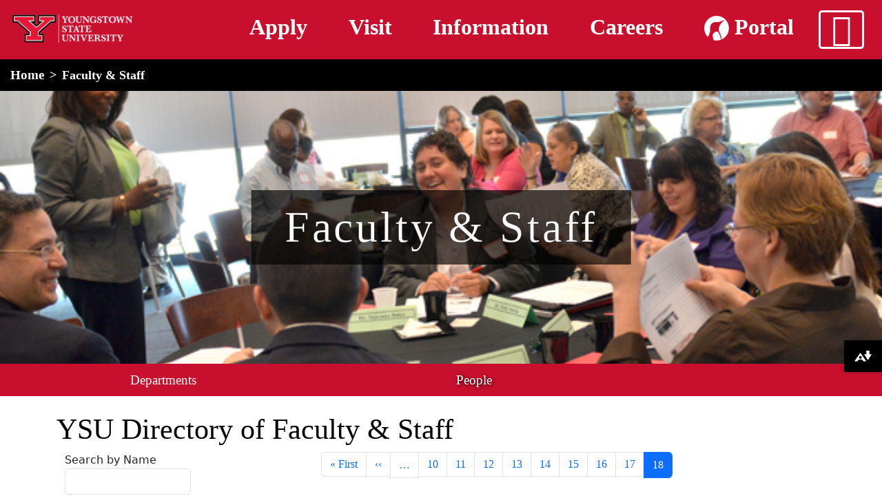

--- FILE ---
content_type: text/html; charset=UTF-8
request_url: https://ysu.edu/faculty-staff?field_area_tid_selective=23421&page=29
body_size: 11708
content:

<!DOCTYPE html>
<html lang="en" dir="ltr" prefix="content: http://purl.org/rss/1.0/modules/content/  dc: http://purl.org/dc/terms/  foaf: http://xmlns.com/foaf/0.1/  og: http://ogp.me/ns#  rdfs: http://www.w3.org/2000/01/rdf-schema#  schema: http://schema.org/  sioc: http://rdfs.org/sioc/ns#  sioct: http://rdfs.org/sioc/types#  skos: http://www.w3.org/2004/02/skos/core#  xsd: http://www.w3.org/2001/XMLSchema# " class="h-100">
  <!-- YSU Theme -->
  <head>
    <meta charset="utf-8" />
<meta name="description" content="YSU Directory of Faculty &amp; Staff" />
<link rel="canonical" href="https://ysu.edu/faculty-staff" />
<meta name="Generator" content="Drupal 11 (https://www.drupal.org)" />
<meta name="MobileOptimized" content="width" />
<meta name="HandheldFriendly" content="true" />
<meta name="viewport" content="width=device-width, initial-scale=1, shrink-to-fit=no" />
<meta http-equiv="x-ua-compatible" content="ie=edge" />
<link rel="icon" href="https://d2607mcc9g3c6f.cloudfront.net/sites/default/files/favicon-16x16_0.png" type="image/png" />

    <title>Faculty &amp; Staff | YSU</title>
    <link rel="stylesheet" media="all" href="/core/assets/vendor/jquery.ui/themes/base/core.css?t99sp7" />
<link rel="stylesheet" media="all" href="/core/assets/vendor/jquery.ui/themes/base/autocomplete.css?t99sp7" />
<link rel="stylesheet" media="all" href="/core/assets/vendor/jquery.ui/themes/base/menu.css?t99sp7" />
<link rel="stylesheet" media="all" href="/core/misc/components/progress.module.css?t99sp7" />
<link rel="stylesheet" media="all" href="/core/misc/components/ajax-progress.module.css?t99sp7" />
<link rel="stylesheet" media="all" href="/core/misc/components/autocomplete-loading.module.css?t99sp7" />
<link rel="stylesheet" media="all" href="/core/modules/system/css/components/align.module.css?t99sp7" />
<link rel="stylesheet" media="all" href="/core/modules/system/css/components/container-inline.module.css?t99sp7" />
<link rel="stylesheet" media="all" href="/core/modules/system/css/components/clearfix.module.css?t99sp7" />
<link rel="stylesheet" media="all" href="/core/modules/system/css/components/hidden.module.css?t99sp7" />
<link rel="stylesheet" media="all" href="/core/modules/system/css/components/js.module.css?t99sp7" />
<link rel="stylesheet" media="all" href="/core/modules/views/css/views.module.css?t99sp7" />
<link rel="stylesheet" media="all" href="/core/assets/vendor/jquery.ui/themes/base/theme.css?t99sp7" />
<link rel="stylesheet" media="all" href="/modules/contrib/better_exposed_filters/css/better_exposed_filters.css?t99sp7" />
<link rel="stylesheet" media="all" href="/modules/contrib/ckeditor5_plugin_pack/modules/ckeditor5_plugin_pack_indent_block/css/indent-block.css?t99sp7" />
<link rel="stylesheet" media="all" href="/modules/contrib/paragraphs/css/paragraphs.unpublished.css?t99sp7" />
<link rel="stylesheet" media="all" href="/themes/contrib/bootstrap/css/components/variables.css?t99sp7" />
<link rel="stylesheet" media="all" href="/themes/contrib/bootstrap/css/components/user.css?t99sp7" />
<link rel="stylesheet" media="all" href="/themes/contrib/bootstrap/css/components/progress.css?t99sp7" />
<link rel="stylesheet" media="all" href="/themes/contrib/bootstrap/css/components/form.css?t99sp7" />
<link rel="stylesheet" media="all" href="/themes/contrib/bootstrap/css/components/affix.css?t99sp7" />
<link rel="stylesheet" media="all" href="/themes/contrib/bootstrap/css/components/book.css?t99sp7" />
<link rel="stylesheet" media="all" href="/themes/contrib/bootstrap/css/components/contextual.css?t99sp7" />
<link rel="stylesheet" media="all" href="/themes/contrib/bootstrap/css/components/feed-icon.css?t99sp7" />
<link rel="stylesheet" media="all" href="/themes/contrib/bootstrap/css/components/field.css?t99sp7" />
<link rel="stylesheet" media="all" href="/themes/contrib/bootstrap/css/components/header.css?t99sp7" />
<link rel="stylesheet" media="all" href="/themes/contrib/bootstrap/css/components/help.css?t99sp7" />
<link rel="stylesheet" media="all" href="/themes/contrib/bootstrap/css/components/icons.css?t99sp7" />
<link rel="stylesheet" media="all" href="/themes/contrib/bootstrap/css/components/image-button.css?t99sp7" />
<link rel="stylesheet" media="all" href="/themes/contrib/bootstrap/css/components/item-list.css?t99sp7" />
<link rel="stylesheet" media="all" href="/themes/contrib/bootstrap/css/components/list-group.css?t99sp7" />
<link rel="stylesheet" media="all" href="/themes/contrib/bootstrap/css/components/media.css?t99sp7" />
<link rel="stylesheet" media="all" href="/themes/contrib/bootstrap/css/components/page.css?t99sp7" />
<link rel="stylesheet" media="all" href="/themes/contrib/bootstrap/css/components/search-form.css?t99sp7" />
<link rel="stylesheet" media="all" href="/themes/contrib/bootstrap/css/components/shortcut.css?t99sp7" />
<link rel="stylesheet" media="all" href="/themes/contrib/bootstrap/css/components/sidebar.css?t99sp7" />
<link rel="stylesheet" media="all" href="/themes/contrib/bootstrap/css/components/site-footer.css?t99sp7" />
<link rel="stylesheet" media="all" href="/themes/contrib/bootstrap/css/components/skip-link.css?t99sp7" />
<link rel="stylesheet" media="all" href="/themes/contrib/bootstrap/css/components/table.css?t99sp7" />
<link rel="stylesheet" media="all" href="/themes/contrib/bootstrap/css/components/tabledrag.css?t99sp7" />
<link rel="stylesheet" media="all" href="/themes/contrib/bootstrap/css/components/tableselect.css?t99sp7" />
<link rel="stylesheet" media="all" href="/themes/contrib/bootstrap/css/components/tablesort-indicator.css?t99sp7" />
<link rel="stylesheet" media="all" href="/themes/contrib/bootstrap/css/components/ui.widget.css?t99sp7" />
<link rel="stylesheet" media="all" href="/themes/contrib/bootstrap/css/components/tabs.css?t99sp7" />
<link rel="stylesheet" media="all" href="/themes/contrib/bootstrap/css/components/toolbar.css?t99sp7" />
<link rel="stylesheet" media="all" href="/themes/contrib/bootstrap/css/components/vertical-tabs.css?t99sp7" />
<link rel="stylesheet" media="all" href="/themes/contrib/bootstrap/css/components/views.css?t99sp7" />
<link rel="stylesheet" media="all" href="/themes/contrib/bootstrap/css/components/webform.css?t99sp7" />
<link rel="stylesheet" media="all" href="/themes/contrib/bootstrap/css/components/ui-dialog.css?t99sp7" />
<link rel="stylesheet" media="all" href="/core/../themes/contrib/bootstrap/components/breadcrumb/breadcrumb.css?t99sp7" />
<link rel="stylesheet" media="print" href="/themes/contrib/bootstrap/css/print.css?t99sp7" />
<link rel="stylesheet" media="all" href="/themes/custom/ysu/css/main.css?t99sp7" />
<link rel="stylesheet" media="all" href="/themes/custom/ysu/css/dataTables.min.css?t99sp7" />

    <script src="/themes/custom/ysu/js/jquery.min.js?t99sp7"></script>


          <!-- Google Tag Manager -->
        <script>
          (function(w,d,s,l,i){w[l]=w[l]||[];w[l].push({'gtm.start':new Date().getTime(),event:'gtm.js'});var f=d.getElementsByTagName(s)[0], j=d.createElement(s),dl=l!='dataLayer'?'&l='+l:'';j.async=true;j.src='https://www.googletagmanager.com/gtm.js?id='+i+dl;f.parentNode.insertBefore(j,f);
        })(window,document,'script','dataLayer','GTM-WHVP2F9');
        </script>
        <!-- End Google Tag Manager -->

        <!-- Google tag (gtag.js) -->
        <script async src="https://www.googletagmanager.com/gtag/js?id=G-9H64PBJ5HV"></script>
        <script>
          window.dataLayer = window.dataLayer || [];
          function gtag(){dataLayer.push(arguments);}
          gtag('js', new Date());

          gtag('config', 'G-9H64PBJ5HV');
        </script>


        <!-- Activity name for this tag: YSU Homepage -->
        <script>
          (function() {
            var a = String(Math.floor(Math.random() * 10000000000000000));
            new Image().src = 'https://pubads.g.doubleclick.net/activity;xsp=4944591;ord='+ a +'?';
          })();
        </script>
        <noscript>
          <img alt="pubads tracking pixel" src='https://pubads.g.doubleclick.net/activity;xsp=4944591;ord=1?' style="display:none;" width=1 height=1 border=0>
        </noscript>

        

        <!-- Facebook Pixel Code -->
        <script>
          !function(f,b,e,v,n,t,s)
          {if(f.fbq)return;n=f.fbq=function(){n.callMethod?
          n.callMethod.apply(n,arguments):n.queue.push(arguments)};
          if(!f._fbq)f._fbq=n;n.push=n;n.loaded=!0;n.version='2.0';
          n.queue=[];t=b.createElement(e);t.async=!0;
          t.src=v;s=b.getElementsByTagName(e)[0];
          s.parentNode.insertBefore(t,s)}(window, document,'script',
          'https://connect.facebook.net/en_US/fbevents.js');
          fbq('init', '982764838454541');
          fbq('track', 'PageView');
        </script>
        <noscript>
          <img alt="facebook-pixel" height="1" width="1" style="display:none" 
               src="https://www.facebook.com/tr?id=982764838454541&ev=PageView&noscript=1"/>
        </noscript>
        <!-- End Facebook Pixel Code -->

        <!-- Tiktok -->
        <script>
            !function (w, d, t) {
              w.TiktokAnalyticsObject=t;var ttq=w[t]=w[t]||[];ttq.methods=["page","track","identify","instances","debug","on","off","once","ready","alias","group","enableCookie","disableCookie"],ttq.setAndDefer=function(t,e){t[e]=function(){t.push([e].concat(Array.prototype.slice.call(arguments,0)))}};for(var i=0;i<ttq.methods.length;i++)ttq.setAndDefer(ttq,ttq.methods[i]);ttq.instance=function(t){for(var e=ttq._i[t]||[],n=0;n<ttq.methods.length;n++)ttq.setAndDefer(e,ttq.methods[n]);return e},ttq.load=function(e,n){var i="https://analytics.tiktok.com/i18n/pixel/events.js";ttq._i=ttq._i||{},ttq._i[e]=[],ttq._i[e]._u=i,ttq._t=ttq._t||{},ttq._t[e]=+new Date,ttq._o=ttq._o||{},ttq._o[e]=n||{};var o=document.createElement("script");o.type="text/javascript",o.async=!0,o.src=i+"?sdkid="+e+"&lib="+t;var a=document.getElementsByTagName("script")[0];a.parentNode.insertBefore(o,a)};
              ttq.load('C08591KBPACVH56ASCLG');
              ttq.page();
            }(window, document, 'ttq');
        </script>

        <!-- Cookie disclosure form -->
        <meta name="adopt-website-id" content="d103a698-047e-437c-b375-540179c1a46f" />
        <script src="https://tag.goadopt.io/injector.js?website_code=d103a698-047e-437c-b375-540179c1a46f" 
        class="adopt-injector"></script>
      </head>
  <body class="layout-no-sidebars page-node-207201 path-node page-node-type-generic-page    bg- d-flex flex-column h-100">
        <div class="visually-hidden-focusable skip-link p-3 container">
      <a href="#main-content" class="p-2">
        Skip to main content
      </a>
    </div>
    
      <div class="dialog-off-canvas-main-canvas" data-off-canvas-main-canvas>
    

<header>
    <section class="row region region-alert">
    <div id="block-ysu-megamenu" class="block-content-basic block block-block-content block-block-content5c81f49a-c49b-4807-b80f-d22c0fbe3f0b">
      <div class="offcanvas offcanvas-top" id="mega-menu" tabindex="-1">
      <script async="" src="https://cse.google.com/cse.js?cx=000857340344139146318:ghk2h1uco6c">
      </script>
      <div class="offcanvas-header megamenu-canvas-header">
          <div class="container-fluid">
             <div class="d-flex">
                 <div class="search-wrapper d-flex p-1">
                      <div class="gcse-searchbox"></div>
                      <div class="close-button-wrapper flex-fill">
                          <button class="btn-close mm-btn-close text-reset fa-solid fa-bars mega-menu-close" aria-label="Close" type="button"></button>
                      </div>
                  </div>
              </div>
              <div class="gcse-searchbox-wrapper">
                <div class="gcse-searchresults"></div>        
              </div>
          </div>
      </div>
      <div class="offcanvas-body">
          <div class="d-flex align-items-start flex-column flex-lg-row">

              <div class="header-cta-mobile mm-toggle"></div>

              <div class="mega-menu-wrapper mm-toggle">
                <ul class="nav nav-pills mb-3 d-flex flex-column" id="mm-pills-tab" role="tablist">
                  <!-- About YSU -->
                  <li class="mm-nav-item nav-item" role="presentation">
                    <div class="arrow-container"></div>
                    <div class="mm-btn-group btn-group" role="group" aria-label="About YSU">
                      <button class="btn mm-link" data-bs-toggle="pill" data-bs-target="#pills-about" type="button" role="tab" aria-controls="pills-about" aria-selected="true">About YSU</button>
                      <button class="btn mm-nav nav-link" id="pills-about-tab" data-bs-toggle="pill" data-bs-target="#pills-about" type="button" role="tab" aria-controls="pills-about" aria-selected="true"><i class="fa-solid fa-chevron-right"><span class="visually-hidden">Chevron Button</span></i></button>
                    </div>
                    <div class="mm-panel" id="about-panel">
                      <div class="mm-pane tab-pane fade" id="pills-about" role="tabpanel" panel-container="#about-panel" aria-labelledby="pills-about-tab">
                        <div class="container-fluid">
                          <div class="row">
                            <div class="mm-cols col-12">                    
                                                            <span class="mm-span"><a href="/about-ysu">History <i class="fa-solid fa-link"></i></a></span>
                              <span class="mm-span"><a href="/strategic-planning">Strategic Plan <i class="fa-solid fa-link"></i></a></span>
                              <span class="mm-span"><a href="/mission">Mission <i class="fa-solid fa-link"></i></a></span>
                              <span class="mm-span"><!--<a href="">-->Leadership<!--</a>--></span>
                              <ul class="mm-list">
                                <li><a class="mm-list-link" href="/board-of-trustees">Board of Trustees</a></li>
                                <li><a class="mm-list-link" href="/president">Office of the President</a></li>
                                <li><a class="mm-list-link" href="/provost">Office of the Provost</a></li>
                                <li><a class="mm-list-link" href="/university-administration">University Administration</a></li>
                              </ul>
                              <span class="mm-span"><a href="/news">News Center <i class="fa-solid fa-link"></i></a></span>
                            </div>
                          </div>
                        </div>
                      </div>
                    </div>
                  </li>
                  <!-- Academics -->
                  <li class="mm-nav-item nav-item" role="presentation">
                    <div class="arrow-container"></div>
                    <div class="mm-btn-group btn-group" role="group" aria-label="Academics">
                      <button class="btn mm-link" data-bs-toggle="pill" data-bs-target="#pills-academics" type="button" role="tab" aria-controls="pills-academics" aria-selected="false">Academics</button>
                      <button class="mm-nav nav-link btn" id="pills-academics-tab" data-bs-toggle="pill" data-bs-target="#pills-academics" type="button" role="tab" aria-controls="pills-academics" aria-selected="false"><i class="fa-solid fa-chevron-right"><span class="visually-hidden">Chevron Button</span></i></button>
                    </div>
                    <div class="mm-panel" id="academics-panel">
                      <div class="mm-pane tab-pane fade" id="pills-academics" role="tabpanel" panel-container="#academics-panel" aria-labelledby="pills-academics-tab">
                        <div class="container-fluid">
                          <div class="row">
                            <div class="mm-cols col-12 col-lg-4">
                              <span style="font-size: 1.2rem; display: block;" class="mm-span">Programs and Majors</span>
                              <ul class="mm-list">
                                <li><a class="mm-list-link" href="/academics#tab-10">Associate</a></li>
                                <li><a class="mm-list-link" href="/academics#tab-11">Undergraduate</a></li>
                                <li><a class="mm-list-link" href="/academics#tab-12">Graduate</a></li>
                                <li><a class="mm-list-link" href="/academics#tab-13">Online</a></li>
                              </ul>
                              <span class="mm-span"><a href="/provost">Office of Academic Affairs <i class="fa-solid fa-link"></i></a></span>  
                            </div>
                            <div class="mm-cols col-12 col-lg-4">
                              <span style="font-size: 1.2rem; display: block;" class="mm-span">Colleges</span>
                              <ul class="mm-list">
                                <li><a class="mm-list-link" href="https://explore.ysu.edu/beeghly-college-of-liberal-arts-social-sciences-education/">Beeghly College of Liberal Arts, Social Sciences & Education</a></li>
                                <li><a class="mm-list-link" href="https://explore.ysu.edu/bitonte-college-of-health-human-services/">Bitonte College of Health & Human Services</a></li>
                                <li><a class="mm-list-link" href="https://academics.ysu.edu/cliffe-college-of-creative-arts">Cliffe College of Creative Arts</a></li>
                                <li><a class="mm-list-link" href="/academics/college-science-technology-engineering-and-mathematics">College of Science, Technology, Engineering & Mathematics</a>
                                  <ul>
                                    <li><a class="mm-list-link" href="/workforce">Workforce Education and Innovation</a></li>
                                  </ul>
                                </li>

                                <li><a class="mm-list-link" href="https://explore.ysu.edu/williamson-college-of-business-administration/">Williamson College of Business Administration</a></li>
                                <li><a class="mm-list-link" href="/academics/sokolov-honors-college">Sokolov Honors College</a></li>
                                                              </ul>
                            </div>
                            <div class="mm-cols col-12 col-lg-4">
                              <span class="mm-span"><a href="https://catalog.ysu.edu">Course Catalog <i class="fa-solid fa-arrow-up-right-from-square"></i></a></span>
                              <span class="mm-span">Academic Advising & Support</span>
                              <ul class="mm-list">
                                <li><a class="mm-list-link" href="/academic-success-center/accessibility-services">Accessibility Services</a></li>
                                <li><a class="mm-list-link" href="/academic-advising">Advising</a></li>
                                <li><a class="mm-list-link" href="https://maag.ysu.edu/">Maag Library</a></li>
                                <li><a class="mm-list-link" href="/mathematics-achievement-center">Mathematics Achievement Center</a></li>
                                <li><a class="mm-list-link" href="/reading-and-study-skills">Reading and Study Skills Center</a></li>
                                <li><a class="mm-list-link" href="/academic-success-center">Resch Academic Success Center</a></li>
                                <li><a class="mm-list-link" href="/writing-center">Writing Center</a></li>
                              </ul>
                              <span class="mm-span"><a href="/registrars-office/calendars">Academic Calendars <i class="fa-solid fa-link"></i></a></span>
                              <span class="mm-span"><a href="/academic-senate">Academic Senate <i class="fa-solid fa-link"></i></a></span>
                            </div>
                          </div>
                        </div>
                      </div>     
                    </div>
                  </li>
                  <!-- Admissions --> 
                  <li class="mm-nav-item nav-item" role="presentation">
                    <div class="arrow-container"></div>
                    <div class="mm-btn-group btn-group" role="group" aria-label="Admissions">
                      <button class="btn mm-link" data-bs-toggle="pill" data-bs-target="#pills-admissions" type="button" role="tab" aria-controls="pills-admissions" aria-selected="false">Admissions</button>
                      <button class="mm-nav nav-link btn" id="pills-admissions-tab" data-bs-toggle="pill" data-bs-target="#pills-admissions" type="button" role="tab" aria-controls="pills-admissions" aria-selected="false"><i class="fa-solid fa-chevron-right"><span class="visually-hidden">Chevron Button</span></i></button>
                    </div>
                    <div class="mm-panel" id="admissions-panel">
                      <div class="mm-pane tab-pane fade" id="pills-admissions" role="tabpanel" panel-container="#admissions-panel" aria-labelledby="pills-admissions-tab">
                        <div class="container-fluid">
                          <div class="row">
                            <div class="mm-cols col-12">
                                <span class="mm-span"><a href="/admissions">Undergraduate <i class="fa-solid fa-link"></i></a></span>
                                <span class="mm-span"><a href="/academics/college-graduate-studies/admission">Graduate <i class="fa-solid fa-link"></i></a></span>
                                <span class="mm-span"><a href="/international-programs-office/apply-now/quick-menu/international-graduate-admissions">International Students <i class="fa-solid fa-link"></i></a></span>
                                <span class="mm-span"><a href="https://transfercredit.ysu.edu">Transfer Credit Calculator <i class="fa-solid fa-arrow-up-right-from-square"></i></a></span>
                                <span class="mm-span"><a href="/financial-aid-and-scholarships">Financial Aid <i class="fa-solid fa-link"></i></a></span>
                                <span class="mm-span"><a href="/office-college-access-and-transition">College Credit Plus <i class="fa-solid fa-link"></i></a></span>
                                <span class="mm-span"><a href="/department-cyberlearning">YSU Online <i class="fa-solid fa-link"></i></a></span>
                                <span class="mm-span"><a href="/academics/sokolov-honors-college">Honors College <i class="fa-solid fa-link"></i></a></span>
                                <span class="mm-span"><a href="https://cfweb.cc.ysu.edu/finaid/tuition/est_tuition.cfm">Tuition Calculator <i class="fa-solid fa-arrow-up-right-from-square"></i></a></span>
                                <span class="mm-span"><a href="/admissions/plan-a-visit">Plan a Visit <i class="fa-solid fa-link"></i></a></span>
                                <span class="mm-span"><a href="/admissions/apply-to-ysu">Apply <i class="fa-solid fa-link"></i></a></span>
                            </div>
                          </div>
                        </div>                         
                      </div>     
                    </div>
                  </li>
                  <!-- Life at YSU -->
                  <li class="mm-nav-item nav-item" role="presentation">
                    <div class="arrow-container"></div>
                    <div class="mm-btn-group btn-group" role="group" aria-label="Life at YSU">
                      <button class="btn mm-link" data-bs-toggle="pill" data-bs-target="#pills-life" type="button" role="tab" aria-controls="pills-life" aria-selected="false">Life at YSU</button>
                      <button class="mm-nav nav-link btn" id="pills-life-tab" data-bs-toggle="pill" data-bs-target="#pills-life" type="button" role="tab" aria-controls="pills-life" aria-selected="false"><i class="fa-solid fa-chevron-right"><span class="visually-hidden">Chevron Button</span></i></button>
                    </div>
                                        <div class="mm-panel" id="life-panel">
                      <div class="mm-pane tab-pane fade" id="pills-life" role="tabpanel" panel-container="#life-panel"aria-labelledby="pills-life-tab">
                        <div class="container-fluid">
                          <div class="row">
                            <div class="mm-cols col-12 col-lg-6">
                              <span style="font-size: 1.2rem; display: block;" class="mm-span"><a href="/office-student-experience">Student Experience <i class="fa-solid fa-link"></i></a></span>
                              <ul class="mm-list">
                                <li><a class="mm-list-link" href="https://sga.ysu.edu/">Student Government</a></li>
                                <li><a class="mm-list-link" href="/student-activities">Student Organizations & Activities</a></li>
                              </ul>
                              <span class="mm-span"><a href="/greek-life">Greek Life <i class="fa-solid fa-link"></i></a></span>
                              <span class="mm-span"><a href="/housing-and-residence-life">Housing & Dining <i class="fa-solid fa-link"></i></a></span>
                              <span class="mm-span">Health & Recreation</span>
                              <ul class="mm-list">
                                <li><a class="mm-list-link" href="/campus-recreation">Campus Recreation</a></li>
                                <li><a class="mm-list-link" href="/student-counseling-services">Student Counseling Services</a></li>
                                <li><a class="mm-list-link" href="/wick-primary-care-ysu">Mercy Health</a></li>
                              </ul>
                              <span class="mm-span">Our Campus</span>
                              <ul class="mm-list">
                                <li><a class="mm-list-link" href="/campus-map">Campus Map</a></li>
                                <li><a class="mm-list-link" href="/ysu-police">Campus Safety</a></li>
                                <li><a class="mm-list-link" href="/parking-services">Parking Services</a></li>
                              </ul>
                              <span class="mm-span"><a href="/strategic-planning/community-engagement">Community Engagement <i class="fa-solid fa-link"></i></a></span>
                              <span class="mm-span"><a href="https://ysusports.com/">Athletics <i class="fa-solid fa-arrow-up-right-from-square"></i></a></span>
                            </div>
                            <div class="mm-cols col-12 col-lg-6">
                                <span class="mm-span"><a href="/dean-of-students">Dean of Students <i class="fa-solid fa-link"></i></a></span>
                                <span class="mm-span"><a href="/human-resources">Human Resources <i class="fa-solid fa-link"></i></a></span>
                                <span class="mm-span"><a href="/office-career-exploration-development">Office of Career Exploration and Development <i class="fa-solid fa-link"></i></a></span>
                                <span class="mm-span"><a href="/experiential-learning-and-engagement">YSU Experiential Learning and Engagement<i class="fa-solid fa-link"></i></a></span>
                                <span class="mm-span"><a href="/office-veterans-affairs">Veteran Affairs <i class="fa-solid fa-link"></i></a></span>
                                <span class="mm-span"><a href="/international-programs-office">International Program Office <i class="fa-solid fa-link"></i></a></span>
                            </div>
                          </div>
                        </div>                      
                      </div>
                    </div>
                    <!-- Life at YSU -->
                  </li>
                  <!-- Campus Resources -->
                  <li class="mm-nav-item nav-item" role="presentation">
                    <div class="arrow-container"></div>
                    <div class="mm-btn-group btn-group" role="group" aria-label="Campus Resources">                    
                      <button class="btn mm-link" data-bs-toggle="pill" data-bs-target="#pills-campus" type="button" role="tab" aria-controls="pills-campus" aria-selected="false">Campus Resources</button>
                      <button class="mm-nav nav-link btn" id="pills-campus-tab" data-bs-toggle="pill" data-bs-target="#pills-campus" type="button" role="tab" aria-controls="pills-campus" aria-selected="false"><i class="fa-solid fa-chevron-right"><span class="visually-hidden">Chevron Button</span></i></button>
                    </div>
                    <div class="mm-panel" id="campus-panel">
                      <div class="mm-pane tab-pane fade" id="pills-campus" role="tabpanel" panel-container="#campus-panel" aria-labelledby="pills-campus-tab">
                        <div class="container-fluid">
                          <div class="row">
                            <div class="mm-cols col-12">
                                <span class="mm-span"><a href="https://ysu.bncollege.com/">YSU Bookstore <i class="fa-solid fa-arrow-up-right-from-square"></i></a></span>
                                <span class="mm-span"><a href="/kilcawley-center">Kilcawley Center</a> <i class="fa-solid fa-link"></i></span>
                                <span class="mm-span"><a href="https://maag.ysu.edu/">Maag Library <i class="fa-solid fa-arrow-up-right-from-square"></i></a></span>
                                <span class="mm-span"><a href="/penguin-service-center">Penguin Service Center <i class="fa-solid fa-link"></i></a></span>
                                <span class="mm-span"><a href="/rich-center">Rich Center for Autism <i class="fa-solid fa-link"></i></a></span>
                                <span class="mm-span"><a href="https://www.wysu.org/">WYSU <i class="fa-solid fa-arrow-up-right-from-square"></i></a></span>
                                <span class="mm-span"><a href="/mcdonough-museum-art">McDonough Musuem <i class="fa-solid fa-link"></i></a></span>
                                <span class="mm-span"><a href="https://minerals.ysu.edu/">Minerals Museum <i class="fa-solid fa-arrow-up-right-from-square"></i></a></span>
                                <span class="mm-span"><a href="https://academics.ysu.edu/art/solomon-gallery">Judith Rae Solomon Gallery <i class="fa-solid fa-arrow-up-right-from-square"></i></a></span>
                                <span class="mm-span"><a href="https://www.youngstownohiosteelmuseum.org/">Youngstown Steel Museum <i class="fa-solid fa-arrow-up-right-from-square"></i></a></span>
                            </div>
                          </div>
                        </div>                        
                      </div>
                    </div>
                  </li>             
                </ul>              
              </div>
              <div class="mm-content mm-toggle flex-fill">
                <div class="container-fluid">
                  <div class="row">
                    <div class="tab-content flex-fill" id="mm-tabContent">
                    </div>              
                  </div>
                </div>
              </div>
          </div>
          <div class="offcanvas-footer">
            <ul class="nav">
              <li class="nav-item">
                <a class="nav-link" href="/ehs/emergency-response">Emergency</a>
              </li>
              <li class="nav-item">
                <a class="nav-link" href="https://penguinportal.ysu.edu/">Penguin Portal</a>
              </li>
              <li class="nav-item">
                <a class="nav-link" href="https://alumni.ysu.edu/">Alumni</a>
              </li>
              <li class="nav-item">
                <a class="nav-link" href="/university-events">Events</a>
              </li>
              <li class="nav-item">
                <a class="nav-link" href="/directions-to-campus">Directions</a>
              </li>
              <li class="nav-item">
                <a class="nav-link" href="/faculty-staff">Directory</a>
              </li>
              <li class="nav-item">
                <a class="nav-link" href="https://ysusports.com/">Athletics</a>
              </li>
              <li class="nav-item">
                <a class="nav-link" href="https://ysufoundation.org/giving/">Give</a>
              </li>
              <li class="nav-item">
                <a class="nav-link" href="/strategic-planning">Strategic Plan</a>
              </li>              
            </ul>
          </div>
      </div>  
    </div>
  </div>



  <div id="block-ysu-msclarityblock" class="block-content-basic block block-block-content block-block-content0a05501e-62b8-45d4-849c-6dd5b96b2e62">
  
    
      <div class="content">
      
            <div class="clearfix text-formatted field field--name-body field--type-text-with-summary field--label-hidden field__item"><img style="display:none;" src="https://pubads.g.doubleclick.net/activity;xsp=4944591;ord=1?" alt="pubads tracking pixel" width="1" height="1" border="0" loading="lazy"><img style="display:none;" src="https://www.facebook.com/tr?id=982764838454541&amp;ev=PageView&amp;noscript=1" alt="facebook-pixel" width="1" height="1" loading="lazy"><!-- Tiktok --><!-- End Facebook Pixel Code --><script>
    !function (w, d, t) {
      w.TiktokAnalyticsObject=t;var ttq=w[t]=w[t]||[];ttq.methods=["page","track","identify","instances","debug","on","off","once","ready","alias","group","enableCookie","disableCookie"],ttq.setAndDefer=function(t,e){t[e]=function(){t.push([e].concat(Array.prototype.slice.call(arguments,0)))}};for(var i=0;i<ttq.methods.length;i++)ttq.setAndDefer(ttq,ttq.methods[i]);ttq.instance=function(t){for(var e=ttq._i[t]||[],n=0;n<ttq.methods.length;n++)ttq.setAndDefer(e,ttq.methods[n]);return e},ttq.load=function(e,n){var i="https://analytics.tiktok.com/i18n/pixel/events.js";ttq._i=ttq._i||{},ttq._i[e]=[],ttq._i[e]._u=i,ttq._t=ttq._t||{},ttq._t[e]=+new Date,ttq._o=ttq._o||{},ttq._o[e]=n||{};var o=document.createElement("script");o.type="text/javascript",o.async=!0,o.src=i+"?sdkid="+e+"&lib="+t;var a=document.getElementsByTagName("script")[0];a.parentNode.insertBefore(o,a)};
      ttq.load('C08591KBPACVH56ASCLG');
      ttq.page();
    }(window, document, 'ttq');
</script><!-- Cookie disclosure form --><meta name="adopt-website-id" content="d103a698-047e-437c-b375-540179c1a46f"><script class="adopt-injector" src="//tag.goadopt.io/injector.js?website_code=d103a698-047e-437c-b375-540179c1a46f"></script><img class="visually-hidden" src="https://jelly.mdhv.io/v1/star.gif?pid=ZXKztUyYfAOXiNooQoZvyRi7absC&amp;src=mh&amp;evt=hi" alt="jelly tracking pixel" width="1" height="1" border="0" loading="lazy"></div>
      
    </div>
  </div>

  </section>

    <div id="block-mainheader" class="block-content-basic block block-block-content block-block-contentd74f3e1e-76e3-4c42-b68d-62210f01a301">
  
    
      <div class="content">
      
            <div class="clearfix text-formatted field field--name-body field--type-text-with-summary field--label-hidden field__item"><style type="text/css">
.mm-cols > .mm-span{
  display: block;
}
</style><script type="text/javascript">
 /*
$(function(){
	var days = ["Sunday", "Monday", "Tuesday", "Wednesday", "Thursday", "Friday", "Saturday"];
	var now = new Date();
	var currentDay = days[now.getDay()];
	var commencementJSON = {
	    "Friday": {
	        "link": "https://youtube.com/live/LEAvHQSkMDs?feature=share",
	        "start": "Fri May 02 2025 12:00:00 GMT-0400 (Eastern Daylight Time)",
	        "end": "Fri May 02 2025 23:00:00 GMT-0400 (Eastern Daylight Time)"
	    },
	    "Saturday": {
	        "link": "https://youtube.com/live/NrBowwSco4c?feature=share",
	        "start": "Sat May 03 2025 06:30:00 GMT-0400 (Eastern Daylight Time)",
	        "end": "Sat May 03 2025 14:00:00 GMT-0400 (Eastern Daylight Time)"
	    }
	};
	if(commencementJSON[currentDay] != null){
		if(now >= new Date(commencementJSON[currentDay].start) && now <= new Date(commencementJSON[currentDay].end)){
			console.log('commencement!!');
			var commencement_link = "
<div class='d-flex justify-content-center'>
                        <a class='button' style='background-color:white;color:#c8102e;text-align:center;' href='"+commencementJSON[currentDay].link+"'>Join us LIVE for Youngstown State University's Commencement Ceremony.</a>
</div>
";
			$('#alert-box').append(commencement_link);
		}else{
			console.log('Commencement is today, but the link is not set to go up yet!');
		}
	}else{
		console.log('Commencement is not today');
	}
});*/
</script><div class="main-header container-fluid"><div class="row"><div class="col-5 col-md-4 col-lg-2"><a href="/"><img class="img-fluid" src="https://ysu.edu/sites/default/files/creative-services/University%20Y%20Main%20Serif%20logo%20reverse.png" alt="Youngstown State University" width="300" height="107" loading="lazy"></a><p><a href="/"><span class="visually-hidden">home</span></a></p></div><div class="col-1 col-md-4 col-lg-9 header-cta"><p><a href="/admissions/apply-to-ysu"><span>Apply</span></a><span> </span><a href="/admissions/plan-a-visit"><span>Visit</span></a><span> </span><a href="/admissions/request-information"><span>Information</span></a><span> </span><a href="/jobs"><span>Careers</span></a><span> </span><a href="https://penguinportal.ysu.edu"><span><img class="mb-1" src="/themes/custom/ysu/images/penguin_portal_icon_64.png" alt="penguin portal icon" width="36" height="36" loading="lazy"> Portal</span></a></p></div><div class="col-7 col-md-4 col-lg-1 nav-button-wrapper"><button class="nav-button mm-btn-open" aria-controls="mega-menu"><i class="fa-solid fa-bars"><span class="visually-hidden">main menu</span></i></button></div></div></div><div class="container-fluid"><div class="row"><div class="col-12" id="alert-box"><div class="visually-hidden d-flex justify-content-center" id="alert-box"><span class="visually-hidden">Alert Box</span></div><div class="visually-hidden d-flex justify-content-center" style="position:relative;" id="notification-box"><span class="visually-hidden">Notification Box</span></div></div></div></div></div>
      
    </div>
  </div>



  
</header>

<main role="main">
  <a id="main-content" tabindex="-1"></a>

  <div class="">
    <div class="row g-0">
      <div class="order-1 order-lg-2 ">
          <div id="block-ysu-content" class="block block-system block-system-main-block">
  
    
      <div class="content">
      <div data-history-node-id="207201" class="clearfix">

  

  <div class="breadcrumb-wrapper">
      <div id="block-ysu-breadcrumbs" class="block block-system block-system-breadcrumb-block">
  
    
      <div class="content">
      
  <nav role="navigation" aria-label="breadcrumb" style="">
  <ol class="breadcrumb">
            <li class="breadcrumb-item">
        <a href="/">Home</a>
      </li>
                <li class="breadcrumb-item active">
        Faculty &amp; Staff
      </li>
        </ol>
</nav>


    </div>
  </div>


  </div>
  <div class="container-fluid">
          <div class="row" data-history-node-id="207201" class="clearfix">
        <div class="col g-0">
          
            <div class="field field--name-field-header-contents field--type-entity-reference-revisions field--label-hidden field__item">
  <div class="paragraph paragraph--type--page-header paragraph--view-mode--default">
          
                <div class="header-image title-overlay" style="background-image:url('https://d2607mcc9g3c6f.cloudfront.net/sites/default/files/banners/new-faculty-orientation.jpg');">
                    <div class="title-wrapper">
            <h1 class="overlay-title">Faculty &amp; Staff</h1>
                      </div>
        </div>
            </div>
</div>
      
        </div>
      </div>
      </div>
    <div class="menu-wrapper container-fluid">
      <section class="row region region-menus">
    <div id="block-ysu-directorysubnav" class="block block-menu-item-fields block-menu-item-fieldsmenu-directory-subnav">
  
    
      <div class="content">
      



      <ul class="clearfix menu menu--menu-directory-subnav nav nav-pills sub-nav site-menu">
                      <li class="first nav-item menu-link">
                        
                
                  <a href="/offices-departments" data-drupal-link-system-path="node/207206">Departments</a>
                
        
                
      
              
              
      </li>
                      <li class="active active-trail last nav-item menu-link">
                        
                
                  <a href="/faculty-staff" data-drupal-link-system-path="node/207201">People</a>
                
        
                
      
              
              
      </li>
      
    </div>
  </div>

  </section>

  </div>

  <div class="container-fluid">
          <div class="row" data-history-node-id="207201" class="clearfix" >
        <div class="col">
          
            <div class="field field--name-node-title field--type-ds field--label-hidden field__item"><h1>
  Faculty &amp; Staff
</h1>
</div>
      
        </div>
      </div>
      </div>
    <div class="container mt-4">
          <div class="row" data-history-node-id="207201" class="clearfix">
        <div class="col">
          
            <div class="clearfix text-formatted field field--name-body field--type-text-with-summary field--label-hidden field__item"><h2 class="rtecenter">YSU Directory of Faculty &amp; Staff</h2></div>
      
      <div class="field field--name-field-paragraph-bundle field--type-entity-reference-revisions field--label-hidden field__items">
              <div class="field__item">  <div class="paragraph paragraph--type--directory-people-widget paragraph--view-mode--default">
          
<div  class="container">
    
<div  class="row">
    
<div  class="col-12 col-md-4 col-lg-4 people-form">
    
<form class="views-exposed-form bef-exposed-form" data-drupal-selector="views-exposed-form-directory-views-entity-view-3" action="/faculty-staff" method="get" id="views-exposed-form-directory-views-entity-view-3" accept-charset="UTF-8">
  <div class="d-flex flex-wrap">
  





  <div class="js-form-item js-form-type-textfield form-type-textfield js-form-item-name form-item-name mb-3">
          <label for="edit-name">Search by Name</label>
                    <input title="Enter the name you wish to search for." data-drupal-selector="edit-name" type="text" id="edit-name" name="name" value="" size="15" maxlength="128" class="form-control" />

                      </div>






  <div class="js-form-item js-form-type-textfield form-type-textfield js-form-item-field-position-lookup-value form-item-field-position-lookup-value mb-3">
          <label for="edit-field-position-lookup-value">Position / Job Title</label>
                    <input data-drupal-selector="edit-field-position-lookup-value" type="text" id="edit-field-position-lookup-value" name="field_position_lookup_value" value="" size="30" maxlength="128" class="form-control" />

                      </div>






  <div class="js-form-item js-form-type-entity-autocomplete form-type-entity-autocomplete js-form-item-dept form-item-dept mb-3">
          <label for="edit-dept">Department / Office</label>
                    <input data-drupal-selector="edit-dept" class="form-autocomplete form-control" data-autocomplete-path="/entity_reference_autocomplete/taxonomy_term/default/G2GCUhMH9Cc4yk61wP_dOQQdQy0QEvPwxD5JDLLzyDE" type="text" id="edit-dept" name="dept" value="" size="60" maxlength="128" />

                      </div>






  <div class="js-form-item js-form-type-textfield form-type-textfield js-form-item-email form-item-email mb-3">
          <label for="edit-email">E-Mail Address</label>
                    <input data-drupal-selector="edit-email" type="text" id="edit-email" name="email" value="" size="30" maxlength="128" class="form-control" />

                      </div>






  <div class="js-form-item js-form-type-textfield form-type-textfield js-form-item-ext form-item-ext mb-3">
          <label for="edit-ext">Extension / Phone Number</label>
                    <input data-drupal-selector="edit-ext" type="text" id="edit-ext" name="ext" value="" size="30" maxlength="128" class="form-control" />

                      </div>






  <div class="js-form-item js-form-type-textfield form-type-textfield js-form-item-room form-item-room mb-3">
          <label for="edit-room">Building &amp; Room</label>
                    <input data-drupal-selector="edit-room" type="text" id="edit-room" name="room" value="" size="30" maxlength="128" class="form-control" />

                      </div>
<div data-drupal-selector="edit-actions" class="form-actions js-form-wrapper form-wrapper mb-3" id="edit-actions"><input data-drupal-selector="edit-submit-directory-views" type="submit" id="edit-submit-directory-views" value="Apply" class="button js-form-submit form-submit btn btn-primary form-control" />
</div>

</div>

</form>

            <div class="clearfix text-formatted field field--name-field-body field--type-text-with-summary field--label-hidden field__item"><p><a class="button text-center" href="/directory/update-your-information">Update your Faculty/Staff Directory Information</a></p></div>
      
  </div>
<div  class="col-12 col-md-8 col-lg-8">
    <div class="views-element-container"><div class="view view-eva view-directory-views view-id-directory_views view-display-id-entity_view_3 js-view-dom-id-336a6ac6bf39db4fac8286b6c80efb3a41966034b85faaef1e8213e3419c20f1">
  
    

  
  

  
  
    <nav aria-label="pagination-heading">
    <h4 id="pagination-heading" class="visually-hidden">Pagination</h4>
    <ul class="pagination js-pager__items">
                    <li class="page-item">
          <a href="?field_area_tid_selective=23421&amp;page=0" title="Go to first page" class="page-link">
            <span aria-hidden="true">« First</span>
            <span class="visually-hidden">First page</span>
          </a>
        </li>
                          <li class="page-item">
          <a href="?field_area_tid_selective=23421&amp;page=16" title="Go to previous page" rel="prev" class="page-link">
            <span aria-hidden="true">‹‹</span>
            <span class="visually-hidden">Previous page</span>
          </a>
        </li>
                          <li class="page-item" role="presentation"><span class="page-link">&hellip;</span></li>
                          <li class="page-item ">
                      <a href="?field_area_tid_selective=23421&amp;page=9" title="" class="page-link">10</a>
                  </li>
              <li class="page-item ">
                      <a href="?field_area_tid_selective=23421&amp;page=10" title="" class="page-link">11</a>
                  </li>
              <li class="page-item ">
                      <a href="?field_area_tid_selective=23421&amp;page=11" title="" class="page-link">12</a>
                  </li>
              <li class="page-item ">
                      <a href="?field_area_tid_selective=23421&amp;page=12" title="" class="page-link">13</a>
                  </li>
              <li class="page-item ">
                      <a href="?field_area_tid_selective=23421&amp;page=13" title="" class="page-link">14</a>
                  </li>
              <li class="page-item ">
                      <a href="?field_area_tid_selective=23421&amp;page=14" title="" class="page-link">15</a>
                  </li>
              <li class="page-item ">
                      <a href="?field_area_tid_selective=23421&amp;page=15" title="" class="page-link">16</a>
                  </li>
              <li class="page-item ">
                      <a href="?field_area_tid_selective=23421&amp;page=16" title="" class="page-link">17</a>
                  </li>
              <li class="page-item active">
                      <span class="page-link">18</span>
                  </li>
                                              </ul>
  </nav>


  
  

  
  </div>
</div>

  </div>
  </div>
  </div>
      </div>
</div>
          </div>
  
        </div>
      </div>
      </div>

  <div class="container-fluid mt-3">
      </div>
</div>


    </div>
  </div>


      </div>
    </div>
  </div>

</main>

<footer class="mt-auto   footer- text-dark bg-">
  <div class="">
      <div class="row region region-footer">
    <div id="block-knowyblock" class="block-content-basic block block-block-content block-block-contentd34cceb8-5850-43f9-b2cc-9a797f4f3386">
  
    
      <div class="content">
      
            <div class="clearfix text-formatted field field--name-body field--type-text-with-summary field--label-hidden field__item"><div class="container-fluid white-background"><div class="row"><div class="col-12 -gutters"><div id="social-media-banner"><div class="container"><div class="row"><div class="col-2 col-md-12 col-lg-7 pete-container"><div class="pete-wrapper"><div class="pete-img"><img src="/sites/default/files/home/assets/Y.Pete%20combo%20cropped.png" alt="Pete with Y behind him" width="230" height="145" loading="lazy"></div></div></div><div class="col-10 col-md-12 col-lg-5"><div class="social-icons"><div class="social-icon"><a href="https://www.instagram.com/youngstownstate/"><em><i class="fa-brands fa-instagram"><span class="visually-hidden">Instagram</span>&nbsp;</i></em></a></div><div class="social-icon"><a href="https://www.facebook.com/youngstownstate"><em><i class="fa-brands fa-square-facebook"><span class="visually-hidden">Facebook</span>&nbsp;</i></em></a></div><div class="social-icon"><a href="https://www.tiktok.com/@youngstownstate?is_from_webapp=1&amp;sender_device=pc"><em><i class="fa-brands fa-tiktok"><span class="visually-hidden">Tiktok</span></i></em></a></div><div class="social-icon"><a href="https://www.linkedin.com/school/youngstown-state-university"><em><i class="fa-brands fa-linkedin"><span class="visually-hidden">LinkedIn</span>&nbsp;</i></em></a></div><div class="social-icon"><a href="https://www.youtube.com/@YoungstownState"><em><i class="fa-brands fa-youtube"><span class="visually-hidden">Youtube</span>&nbsp;</i></em></a></div></div></div></div></div></div></div></div></div><div class="main-footer container"><div class="row"><div class="col-12 col-md-6"><p class="ps-5" style="color:#FFF;">1 Tressel Way — Youngstown, OH — 44555 — 330.941.3000</p></div><div class="col-12 col-md-6"><p class="text-md-end" style="color:#FFF;">©2026 | <a style="color:#FFF;" href="/privacy-policy">Privacy Policy</a></p></div></div><div class="row"><div class="col-6 col-lg-3"><ul><li data-list-item-id="ead9ca217480cb12ee12df2310815f26e"><a href="https://ysusports.com/">Athletics</a></li><li data-list-item-id="ee16a63cc81c9b1b788a7b0242637d2d0"><a href="/student-affairs/dean-of-students/campus-free-speech">Campus Free Speech</a></li><li data-list-item-id="eb08923b74e3f8620b660509b99765a59"><a href="/understanding-sb-1">Advance OH H.E. Act</a></li><li data-list-item-id="efd6be2c4f24d16ef81e9c6ef5d2ee42a"><a href="/office-marketing-and-communications/marketing/creative-services/brand-repository">Branding Assets</a></li><li data-list-item-id="e0972c12ac71a61c8643559198328ad78"><a href="/web-help">Website Help</a></li></ul></div><div class="col-6 col-lg-3"><ul><li data-list-item-id="e6463022fadef4f14b5c200aef4504798"><a href="/accessibility">Digital Accessibility</a></li><li data-list-item-id="e29403fe9c438e8d082ffc63a29958f24"><a href="/faculty-staff">Directory</a></li><li data-list-item-id="e3968f4deccf152029ab587702fd602d2"><a href="/university-administration">Divisions</a></li><li data-list-item-id="e1a5d5fe754a0f34b8499d596322bef13"><a href="/human-resources">Employment</a></li></ul></div><div class="col-6 col-lg-3"><ul><li data-list-item-id="efd6c3414769750a76d433f65e55e61b7"><a href="/events">Events</a></li><li data-list-item-id="ef2f8cc3a6b9dfe065687a1e256d3e6f6"><a href="http://ysufoundation.com/">Giving to YSU</a></li><li data-list-item-id="e3bedc7f7ce1bd56de2dcbf7e4b8ebb2f"><a href="https://maag.ysu.edu/">Maag Library</a></li><li data-list-item-id="eacaeb1790d57d5c74fd2423d1f1c20ae"><a href="https://ysu.edu/registrars-office/request-transcript">Request a Transcript</a></li><li data-list-item-id="e486033f06b4ceffc53e881b15ee99e0c"><a href="/ysu-police">Safety</a></li></ul></div><div class="col-6 col-lg-3"><ul><li data-list-item-id="edb4f6cb681706ee0e4fea13739c7a196"><a href="/strategic-planning">Strategic Plan</a></li><li data-list-item-id="e5f16a285939d311d30769e3ba2f7b8d8"><a href="/student-consumer-information">Student Consumer Information</a></li><li data-list-item-id="ecac6c1a6f6c3ba37a6797a7e7eda0ae5"><a href="https://ysu.teamdynamix.com/TDClient/2000/Portal/Home/">Technology Support</a></li><li data-list-item-id="e130bdcd9585b2c2676d45a6bea009e22"><a href="/financial-aid-and-scholarships/heerf-i-website-reporting">HEERF Reporting</a></li><li data-list-item-id="eb2806b24e40b26e23966c20dbf5a646c"><a href="/financial-aid-and-scholarships/heerf-ii-grants-students-website-reporting">HEERF Reporting II</a></li></ul></div></div><div class="row"><div class="col text-center"><img class="know-y img-fluid" src="/sites/default/files/creative-services/tm_knowy/vertical/YSU_ICON_NEG_4C_TM_0.png" alt="know-y-logo" width="106" height="98" loading="lazy"></div></div></div></div>
      
    </div>
  </div>
<div data-drupal-messages-fallback class="hidden"></div>

  </div>

  </div>
  <script data-ally-loader data-ally-platform-name="web" data-ally-client-id="7338" data-ally-af-style="flag_small" src="https://prod.ally.ac/integration/api/ally.ui.js"></script>
    <script src="https://api.meritpages.com/merit.js" async></script>  
</footer>


  </div>

    
    <script type="application/json" data-drupal-selector="drupal-settings-json">{"path":{"baseUrl":"\/","pathPrefix":"","currentPath":"node\/207201","currentPathIsAdmin":false,"isFront":false,"currentLanguage":"en","currentQuery":{"field_area_tid_selective":"23421","page":"29"}},"pluralDelimiter":"\u0003","suppressDeprecationErrors":true,"ajaxPageState":{"libraries":"[base64]","theme":"ysu","theme_token":null},"ajaxTrustedUrl":{"\/faculty-staff":true},"field_group":{"html_element":{"mode":"default","context":"view","settings":{"classes":"col-12 col-md-4 col-lg-4 people-form","show_empty_fields":false,"id":"","element":"div","show_label":false,"label_element":"h3","label_element_classes":"","attributes":"","effect":"none","speed":"slow"}}},"ckeditor5Premium":{"isMediaInstalled":true},"user":{"uid":0,"permissionsHash":"ce90b688866c8d2ee150320f33f55e213aacff189f67e899ba4ded447422a281"}}</script>
<script src="/core/assets/vendor/jquery/jquery.min.js?v=4.0.0-rc.1"></script>
<script src="/core/assets/vendor/once/once.min.js?v=1.0.1"></script>
<script src="/core/misc/drupalSettingsLoader.js?v=11.3.2"></script>
<script src="/core/misc/drupal.js?v=11.3.2"></script>
<script src="/core/misc/drupal.init.js?v=11.3.2"></script>
<script src="/core/assets/vendor/jquery.ui/ui/version-min.js?v=11.3.2"></script>
<script src="/core/assets/vendor/jquery.ui/ui/data-min.js?v=11.3.2"></script>
<script src="/core/assets/vendor/jquery.ui/ui/disable-selection-min.js?v=11.3.2"></script>
<script src="/core/assets/vendor/jquery.ui/ui/jquery-patch-min.js?v=11.3.2"></script>
<script src="/core/assets/vendor/jquery.ui/ui/scroll-parent-min.js?v=11.3.2"></script>
<script src="/core/assets/vendor/jquery.ui/ui/unique-id-min.js?v=11.3.2"></script>
<script src="/core/assets/vendor/jquery.ui/ui/focusable-min.js?v=11.3.2"></script>
<script src="/core/assets/vendor/jquery.ui/ui/keycode-min.js?v=11.3.2"></script>
<script src="/core/assets/vendor/jquery.ui/ui/plugin-min.js?v=11.3.2"></script>
<script src="/core/assets/vendor/jquery.ui/ui/widget-min.js?v=11.3.2"></script>
<script src="/core/assets/vendor/jquery.ui/ui/labels-min.js?v=11.3.2"></script>
<script src="/core/assets/vendor/jquery.ui/ui/widgets/autocomplete-min.js?v=11.3.2"></script>
<script src="/core/assets/vendor/jquery.ui/ui/widgets/menu-min.js?v=11.3.2"></script>
<script src="/core/assets/vendor/tabbable/index.umd.min.js?v=6.3.0"></script>
<script src="/core/misc/autocomplete.js?v=11.3.2"></script>
<script src="/modules/contrib/better_exposed_filters/js/better_exposed_filters.js?t99sp7"></script>
<script src="/themes/contrib/bootstrap/js/base.js?v=11.3.2"></script>
<script src="/core/misc/progress.js?v=11.3.2"></script>
<script src="/core/assets/vendor/loadjs/loadjs.min.js?v=4.3.0"></script>
<script src="/core/misc/debounce.js?v=11.3.2"></script>
<script src="/core/misc/announce.js?v=11.3.2"></script>
<script src="/core/misc/message.js?v=11.3.2"></script>
<script src="/themes/contrib/bootstrap/js/messages.js?t99sp7"></script>
<script src="/core/misc/ajax.js?v=11.3.2"></script>
<script src="/core/misc/position.js?v=11.3.2"></script>
<script src="/themes/custom/ysu/js/dataTables.min.js?t99sp7"></script>
<script src="/themes/custom/ysu/js/bootstrap.bundle.js?t99sp7"></script>
<script src="/themes/custom/ysu/js/main.js?t99sp7"></script>
<script src="/themes/custom/ysu/js/datepicker.js?t99sp7"></script>

    <script id="alert-data-script" type="application/json">
      []
    </script>
    <script id="notification-data-script" type="application/json">
      []
    </script>    
  </body>
</html>


--- FILE ---
content_type: text/javascript
request_url: https://ysu.edu/themes/custom/ysu/js/main.js?t99sp7
body_size: 18801
content:
/*! YSU Next - v0.1.0 - 2026-01-07 */
console.log(jQuery().jquery);

var $ = jQuery.noConflict();

const breakpoint = {
	width: $(window).width(),
	viewport_state:'',
	breakpoints:{
		'xs':0,
		'sm':576,
		'md':768,
		'lg':992,
		'xl':1200,
		'xxl':1400,
	},

	update:function(){
		this.check_state(this.viewport_state);
	},
	/* Gets the viewport status */
	check_state:function(current_state){
		switch (current_state) {
			// case '':
			// 	this.getInitialState();
			// 	break;
			case 'lg':
				if(this.width < this.breakpoints.md){
					this.viewport_state = 'sm';
					this.shifter();
				}
				break;
			case 'sm':
				if(this.width >= this.breakpoints.md){
					this.viewport_state = 'lg';
					this.shifter();
				}
				break;
			default:
				if(this.width < this.breakpoints.md){
					this.viewport_state = 'sm';
					this.shifter();
				}else{
					this.viewport_state = 'lg';
					this.shifter();
				}
				break;
		}
	},
	/* Helper function to quickly determine if a viewport is within a range */
	between:function(value, min, max){
		return value >= min && value <= max;
	},
	header:function(){
		var mobile = $('.header-cta-mobile');
		var desktop = $('.header-cta');
		if(this.viewport_state == 'lg' && desktop.html().length == 0){
			desktop.html(mobile.html());
		}
		if(this.viewport_state == 'sm' && mobile.html().length == 0){
			mobile.html(desktop.html());
		}
	},
	mega_menu:function(){
		var tabs = $('#mm-tabContent');
		var accordions = $('.mm-panel');
		if(this.viewport_state == 'lg' && tabs.children().length == 0){
			console.log('sm->lg');
			$('.mm-panel').each(function(){  
			    $($(this).children()[0]).appendTo('.tab-content');
			});
		}
		if(this.viewport_state == 'sm' && accordions.html().length == 0){
			$('.tab-pane').each(function(){
				console.log('lg->sm');
			   $(this).appendTo($(this).attr('panel-container')); 
			});
		}
	},
	/* Controls function firing for rearranging DOM objects */
	shifter:function(){
		switch (this.viewport_state) {
			case 'sm':
				console.log('small, less than 768');
				this.header();
				this.mega_menu();
				break;
			case 'lg':
				console.log('large, greater than or equal to 768');
				this.header();
				this.mega_menu();
				break;				
			default:
				// statements_def
				break;
		}
	},
};

$(function(){
	breakpoint.update();
	$(window).on('resize', function(){
		breakpoint.update();
	});
});
$(function(){
	$(document).on('click', '.click-box',function(e){
		let url = $(this).find('a').attr('href');
		// console.log(url);
		window.open(url);
	});
});
$(function(){
    $($('h1').get()[1]).remove(); //this kills the second H1
});


$(function(){
    // using our own bootstrap offcanvas evocation so that we can control the behavior of certain elements
    var offcanvas_selector = document.getElementById('mega-menu');
    var offcanvas = new bootstrap.Offcanvas(offcanvas_selector);
    $('button.mm-btn-open').on('click', function() {
        offcanvas.show();
    })
    $('button.mm-btn-close').on('click', function(){
        if($('input.gsc-input').val().length <= 0 && offcanvas._isShown){
            offcanvas.hide();
        }else{
            //transform x into bars
            $('a.gsst_a').trigger('click');
            $('.close-button-wrapper').children().removeClass('fa-xmark').addClass('fa-bars');            
        }
    });
    $(document).on('keyup', function(e){
        /**
         * 13 is the Enter Key. So we only do a transformation with keyboard controls iff:
         * 1. The User hits the enter key.
         * 2. The Offcanvas is shown.
         * 3. The input field for the google search engine is populated, indicating focus. 
        */
        if(e.which == 13 && offcanvas._isShown && $('input.gsc-input').val().length > 0){
            $('.close-button-wrapper').children().removeClass('fa-bars').addClass('fa-xmark');
        }
    });
    $(document).on('click', 'button.gsc-search-button', function(e) {
        /* Had to use universal click capture with event data to avoid async issues */
        if($('input.gsc-input').val().length > 0){
            $('.close-button-wrapper').children().removeClass('fa-bars').addClass('fa-xmark');
        }
    });
    $('li.mm-nav-item').on('click', function(e){
        if($(window).width() > 992){
            $('.mm-nav.active').parent().siblings('.arrow-container').removeClass('active-tab');
            $('.active-tab').removeClass('active-tab');
            $('.mm-pane.tab-pane.fade.active.show').removeClass(['show', 'active']);
            $(this).children('.mm-btn-group').siblings('.arrow-container').addClass('active-tab');
            var next_tab = $($(this).children('.mm-btn-group').children('.mm-nav').attr('data-bs-target'));
            // console.log(next_tab);
            $(next_tab).addClass('active show');
        }
    });

});

const homepage_randomizer = {
	student_json:'',
	rng_date: new Date().getSeconds(),
	discover_students: $('.discover-student'),
	future_students: $('.future-student'),
	discover_desktop_seed: '',
	discover_mobile_seed: '',
	future_desktop_seed: '',
	future_mobile_seed: '',	
	getData: async function() {
		const url = "/themes/custom/ysu/images/overlays/studentImageList.json";
		try {
		  const response = await fetch(url);
		  if (!response.ok) {
		    throw new Error(`Response status: ${response.status}`);
		  }
		  this.student_json = await response.json();
		  if(Object.keys(this.student_json).length > 0){      
		  	this.discover_desktop_seed = this.rng_date % this.student_json.desktop_discover_students.length;
		  	this.discover_mobile_seed = this.rng_date % this.student_json.mobile_discover_students.length;
		  	this.future_desktop_seed = this.rng_date % this.student_json.desktop_future_students.length;
		  	this.future_mobile_seed = this.rng_date % this.student_json.mobile_future_students.length;
		  	this.init();
		  }
		} catch (error) {
		  console.error(error.message);
		}
	},
	choose_images: function(){			
		if($(window).width() < 992){
			var discover = 'url("/themes/custom/ysu/images/overlays/' + 
				this.student_json.mobile_discover_students[this.discover_mobile_seed].filename + '")';
			var future = 'url("/themes/custom/ysu/images/overlays/' + 
				this.student_json.mobile_future_students[this.future_mobile_seed].filename + '")';
			this.discover_students.css('background-image', discover).addClass(this.student_json.mobile_discover_students[this.discover_mobile_seed].classes);
			// this.discover_students.addClass()
			this.future_students.css('background-image', future).addClass(this.student_json.mobile_future_students[this.future_mobile_seed].classes);
		}else{
			var discover = 'url("/themes/custom/ysu/images/overlays/' +
				this.student_json.desktop_discover_students[this.discover_desktop_seed].filename + '")';
			var future = 'url("/themes/custom/ysu/images/overlays/'+
				this.student_json.desktop_future_students[this.future_desktop_seed].filename +
			'")';
			this.discover_students.css('background-image', discover).addClass(this.student_json.desktop_discover_students[this.discover_desktop_seed].classes);
			this.future_students.css('background-image', future).addClass(this.student_json.desktop_future_students[this.future_desktop_seed].classes);
		}
	},
	init:function(){
		this.choose_images();
	},
};
$(function(){
	homepage_randomizer.getData();
	$(window).on('resize', function(){
		homepage_randomizer.init();
	});
});

$(function(){ 
  //generic table - table with only responsive extension enabled
  var no_sort = new DataTable('.no-sort',{
      paging: false,
      searching: false,
      responsive: true, 
      "aaSorting": [],
      ordering: false,
  });
  var generic_table = new DataTable('.generic-table',{
  	  paging: false,
  	  searching: false,
  	  responsive: true, 
      "aaSorting": [],
  });
  //search table - has searching but no paging.
  var search_table = new DataTable('.search-table',{
  	paging: false, 
  	responsive: true,
  });

  //no-search - table with no search feature. Has paging
  var no_search_table = new DataTable('.no-search-table',{
  	searching: false, 
  	responsive: true,
  });

  //searching and paging
  var search_paging_table = new DataTable('.search-with-paging-table',{
  	responsive:true,
  });
}); 

/*
 * HOW TO: 
 *   Ensure that the applied table has both a <thead> and <tbody> and that the number of columns is consistent across the entire table.  
 *   Just apply class to the table. Don't apply more than one. 
 */

const alert_system = {
  /*
    Parking this HTML here for now in case we switch to an Bandwidth Based hosting solution.
    <button type="button" class="alert-refresh btn btn-secondary">Refresh</button>
    It goes before the dismiss button, refresh related functions are commented out.
  */
  alert_json: '',
  title: '',
  time_stamp: '',
  body: '',
  cname: '',
  alert_html: '<button type="button" class="alert-button" data-bs-toggle="modal" data-bs-target="#alert_modal_"><i class="fa-solid fa-triangle-exclamation"></i> Penguin Alert <i class="fa-solid fa-triangle-exclamation"></i></button><div class="modal fade" id="alert_modal_" tabindex="-1" aria-labelledby="alert_modal_Label" aria-hidden="true"><div class="modal-dialog modal-lg"><div class="modal-content"><div class="modal-header"><h2 class="alert-title modal-title fs-5" id="alert_modal_Label"></h2><button type="button" class="btn-close" data-bs-dismiss="modal" aria-label="Close"></button></div><div class="modal-body alert-body"></div><div class="modal-footer"><time class="alert-time" utc-timestamp=""></time><button type="button" class="btn btn-secondary alert-dismiss" data-bs-dismiss="modal">Dismiss</button></div></div></div></div>',
  selectors:{
    alert_title: '.alert-title',
    alert_body: '.alert-body',
    alert_timestamp: '.alert-time',
  },
  days: ['Sun', 'Mon', 'Tue', 'Wed', 'Thu', 'Fri', 'Sat'],
  getData: async function() {
    var jsonObj = JSON.parse($('#alert-data-script').html());
    // console.log(jsonObj);
    // const url = "/feeds/penguin_alerts.json";
    try {
      // const response = await fetch(url);
      // if (!response.ok) {
      //   throw new Error(`Response status: ${response.status}`);
      // }
      this.alert_json = jsonObj;
      if(this.alert_json.length > 0){  
        $('#alert-box').html(this.alert_html);
        this.title = this.alert_json[0].title;
        this.time_stamp = this.alert_json[0].timestamp;
        this.body = this.alert_json[0].body;
        this.cname = this.alert_json[0].uuid;
        let date = new Date(0);
        let expires = new Date();
        this.refresh_alert(this.title, this.body, this.time_stamp, this.cname);
      }
    } catch (error) {
      console.error(error.message);
    }
  },
  refresh_alert: function(title, body, time_stamp){
    if(time_stamp != $(this.selectors.alert_timestamp).attr('utc-timestamp')){
      let utc_time = new Date(parseInt(time_stamp)*1000);
      $(this.selectors.alert_title).html(title);
      $(this.selectors.alert_body).html(body)
      $(this.selectors.alert_timestamp).attr('utc-timestamp', time_stamp);
      $(this.selectors.alert_timestamp).html('Last Updated: ' +utc_time.toLocaleString());
      this.checkCookie(this.cname, time_stamp);
    }
  },
  alert_init: function(){
    this.getData();
  },
  checkCookie: function(cname, cvalue){
    var date = new Date(parseInt(cvalue)*1000);
    //convert time from milliseconds
    date.setDate(date.getDate()+1);
    //add a day
    // console.log(document.cookie);
    //output cookie
    if(getCookie(cname) == ''){
      //if cookie doesn't exist, create a new cookie
      $('.alert-dismiss').on('click', function(){
        setCookie(cname, cvalue, date);
        //if the user dismisses the modal, set the cookie. 
      });
      $('.alert-button').trigger('click');
    }
    function setCookie(cname, cvalue, date) {
      // console.log(this.days[date.getDay()]);
      let expires = " expires="+date.toUTCString();
      document.cookie = cname + "=" + cvalue + "; " + expires + ";";
    }
    function getCookie(cname) {
      let name = cname + "=";
      let decodedCookie = decodeURIComponent(document.cookie);
      let ca = decodedCookie.split(';');
      for(let i = 0; i <ca.length; i++) {
        let c = ca[i];
        while (c.charAt(0) == ' ') {
          c = c.substring(1);
        }
        if (c.indexOf(name) == 0) {
          return c.substring(name.length, c.length);
        }
      }
      return "";
    }
  },
};

$(function(){
  alert_system.alert_init();
  // $('.alert-refresh').on('click', function(){ 
  //   // alert_system.getData();
  // });
  // window.setInterval(async function(){
  //   // alert_system.getData();
  // }, 60000);
});

$(function(){
	if($('.site-menu').length && $(window).width() < 993){
		var menuClone = $('.block-menu.navigation, .block-menu-item-fields').children('ul.site-menu').clone();
		$(menuClone).removeAttr('class');
		// $(menuClone).children('li.expanded').children('ul.site-menu').removeAttr('class');
		$(menuClone).find('ul.site-menu').removeAttr('class');
		// console.log(menuClone);
		$(menuClone).appendTo('.offcanvas-footer > .nav');
		$(menuClone).wrap('<li class="nav-item"></li>');
		$('.nav-link.dropdown-toggle').remove();
		$(menuClone).addClass('sub-site-nav');
		$(menuClone).find('.dropdown-item').removeClass('dropdown-item');
	}
});

$(function(){
	if($('.tabbed-landing-tabs').length > 0){
	    const hash = window.location.hash; // Extract the hash including '#'
	    // console.log(hash);
	    if(hash != ''){
	    	$(hash).trigger('click');
	    }
	    $(document).on('click', '.tabbed-landing-tabs > li > button',function(){
		    window.location.hash = $('.nav-tabs.tabbed-landing-tabs').find('button.active').attr('id');
	    });
	}
});


$(function(){
	$('.mega-menu').hide();
	var main_header = $('.main-header');
	var mh_offset = main_header.offset().top;
 	if($('nav.block-menu').length){
		var nav = $('nav.block-menu');
	}
	if($('.block-menu-item-fields').length){
		var nav = $('div.block-menu-item-fields');
	}
	if(nav){		
		var sticky = Math.abs(nav.offset().top);	
		$(window).on('scroll', function(){
			console.log($(window).scrollTop());
			 if($(window).scrollTop() >= sticky){
			 	nav.addClass('fixed-top');
			 }else{
			 	nav.removeClass('fixed-top');
			 }
		});
	}
	$(window).on('scroll', function(){
		if($(window).scrollTop() >= mh_offset){
			// $('.mega-menu').show();
			// $('.mega-menu').hide();
		}else{
			console.log('hide');
			// $('.mega-menu').hide();
		}
	});
});
const notification_system = {
 notification_json: '',
  title: '',
  today:'',
  start_date: '',
  end_date:'',
  body: '',
  link_bool:'',
  link_url:'',
  button_color:'',
  notification_html: '<button type="button" class="notification-button mb-2" data-bs-toggle="modal" data-bs-target="#notification_modal_"></button><div class="modal fade" id="notification_modal_" tabindex="-1" aria-labelledby="notification_modal_Label" aria-hidden="true"><div class="modal-dialog modal-lg"><div class="modal-content"><div class="modal-header"><h2 class="notification-title modal-title fs-5" id="notification_modal_Label"></h2><button type="button" class="btn-close" data-bs-dismiss="modal" aria-label="Close"></button></div><div class="modal-body notification-body"></div><div class="modal-footer"><button type="button" class="btn btn-secondary notification-dismiss" data-bs-dismiss="modal">Dismiss</button></div></div></div></div>',
  notification_button:'<a type="button" class="notification-button mb-2"></a>',
  selectors:{
    notification_title: '.notification-title',
    notification_body: '.notification-body',
  },
  getData: async function() {
    var jsonObj = JSON.parse($('#notification-data-script').html());
    try {
      this.notification_json = jsonObj;
      console.log(this.notification_json);
      if(this.notification_json.length > 0){
        this.today = new Date();
        this.start_date = new Date(this.notification_json[0].start);
        this.end_date = new Date(this.notification_json[0].end);
        this.title = this.notification_json[0].title;
        this.body = this.notification_json[0].body;
        this.link_bool = this.notification_json[0].link;
        this.button_color = this.notification_json[0].color;
        if(this.link_bool == 'true'){
          this.link_url = this.notification_json[0].url;
        }
/*        console.log(this.today);
        console.log(this.title);
        console.log(this.start_date);
        console.log(this.end_date);
        console.log(this.body);
        console.log(this.link_bool);
        console.log(this.button_color);
        console.log(this.link_url);*/
        if(this.today <= this.end_date && this.today >= this.start_date){
          if(this.link_bool != "true"){
           // I hate javascript booleans
        	 $('#notification-box').html(this.notification_html);
        	 $(this.selectors.notification_title).append(this.title);
        	 $(this.selectors.notification_body).append(this.body);
          }else{
           $('#notification-box').html(this.notification_button);
           $('.notification-button').attr('href',this.link_url);
          }
          $('.notification-button').css('background-color', this.button_color);
      	  $('.notification-button').append(this.title);
          $('#notification-box').removeClass('visually-hidden');
        }
      }
    } catch (error) {
      console.error(error.message);
    }
  },
};

$(function(){
  notification_system.getData();
});

$(function(){
  $('#share-button').on('click', function(){
    if (navigator.share) {
      const title = document.title;
      const header = document.querySelector("header").innerText;
      // If Web Share API is supported, enable the Web Share API button
      const shareButton = document.getElementById("share-button");
      shareButton.style.display = "block"; // Show the button
      shareButton.addEventListener("click", () => {

        navigator
          .share({
            title,
            text: header,
            url: window.location.href,
          })
          .then(() => console.log("Shared successfully"))
          .catch((error) => console.error("Sharing failed:", error));
      });
    } else {
      // Enable the sharing links button
      const linkContainer = document.getElementById("share-links");
      linkContainer.style.display = "block";
    }

    function popUpShare(sharingURL) {
      // Open a new pop-up window with the sharing URL.
      window.open(sharingURL, 'CustomShareWindow', 'width=500, height=400, left=400, top=100');
    }

    const facebook = document.getElementById("facebook");
    // const twitter = document.getElementById("twitter");

    facebook.addEventListener("click", ()=> popUpShare(
      "https://www.facebook.com/sharer/sharer.php?u=https://example.com"
      ));
  });
});



//# sourceMappingURL=main.js.map

--- FILE ---
content_type: text/javascript
request_url: https://ysu.edu/core/misc/position.js?v=11.3.2
body_size: 22423
content:
/**
 * @file
 * A modified version of jQuery UI position.
 *
 * Per jQuery UI's public domain license, it is permissible to run modified
 * versions of their code. This file offers the same functionality as what is
 * provided by jQuery UI position, but refactored to meet Drupal coding
 * standards, and restructured so it extends jQuery core instead of jQuery UI.
 *
 * This is provided to support pre-existing code that expects the jQuery
 * position API.
 *
 * @see https://github.com/jquery/jquery-ui/blob/1.12.1/LICENSE.txt
 * @see https://raw.githubusercontent.com/jquery/jquery-ui/1.12.1/ui/position.js
 */

/**
 * This provides ported version of jQuery UI position, refactored to not depend
 * on jQuery UI and to meet Drupal JavaScript coding standards. Functionality
 * and usage is identical. It positions an element relative to another. The
 * `position()` function can be called by any jQuery object. Additional details
 * on using `position()` are provided in this file in the docblock for
 * $.fn.position.
 */
(($) => {
  let cachedScrollbarWidth = null;
  const { max, abs } = Math;
  const regexHorizontal = /left|center|right/;
  const regexVertical = /top|center|bottom/;
  const regexOffset = /[+-]\d+(\.[\d]+)?%?/;
  const regexPosition = /^\w+/;
  const _position = $.fn.position;

  function getOffsets(offsets, width, height) {
    return [
      parseFloat(offsets[0]) *
        (typeof offsets[0] === 'string' && offsets[0].endsWith('%')
          ? width / 100
          : 1),
      parseFloat(offsets[1]) *
        (typeof offsets[1] === 'string' && offsets[1].endsWith('%')
          ? height / 100
          : 1),
    ];
  }

  function parseCss(element, property) {
    return parseInt(window.getComputedStyle(element)[property], 10) || 0;
  }

  function getDimensions(elem) {
    const raw = elem[0];
    if (raw.nodeType === Node.DOCUMENT_NODE) {
      return {
        width: elem.width(),
        height: elem.height(),
        offset: { top: 0, left: 0 },
      };
    }
    if (!!raw && raw === raw.window) {
      return {
        width: elem.width(),
        height: elem.height(),
        offset: { top: elem.scrollTop(), left: elem.scrollLeft() },
      };
    }
    if (raw.preventDefault) {
      return {
        width: 0,
        height: 0,
        offset: { top: raw.pageY, left: raw.pageX },
      };
    }
    return {
      width: elem.outerWidth(),
      height: elem.outerHeight(),
      offset: elem.offset(),
    };
  }

  const collisions = {
    fit: {
      left(position, data) {
        const { within } = data;
        const withinOffset = within.isWindow
          ? within.scrollLeft
          : within.offset.left;
        const outerWidth = within.width;
        const collisionPosLeft =
          position.left - data.collisionPosition.marginLeft;
        const overLeft = withinOffset - collisionPosLeft;
        const overRight =
          collisionPosLeft + data.collisionWidth - outerWidth - withinOffset;
        let newOverRight;

        // Element is wider than within
        if (data.collisionWidth > outerWidth) {
          // Element is initially over the left side of within
          if (overLeft > 0 && overRight <= 0) {
            newOverRight =
              position.left +
              overLeft +
              data.collisionWidth -
              outerWidth -
              withinOffset;
            position.left += overLeft - newOverRight;

            // Element is initially over right side of within
          } else if (overRight > 0 && overLeft <= 0) {
            position.left = withinOffset;

            // Element is initially over both left and right sides of within
          } else if (overLeft > overRight) {
            position.left = withinOffset + outerWidth - data.collisionWidth;
          } else {
            position.left = withinOffset;
          }

          // Too far left -> align with left edge
        } else if (overLeft > 0) {
          position.left += overLeft;

          // Too far right -> align with right edge
        } else if (overRight > 0) {
          position.left -= overRight;

          // Adjust based on position and margin
        } else {
          position.left = max(position.left - collisionPosLeft, position.left);
        }
      },
      top(position, data) {
        const { within } = data;
        const withinOffset = within.isWindow
          ? within.scrollTop
          : within.offset.top;
        const outerHeight = data.within.height;
        const collisionPosTop = position.top - data.collisionPosition.marginTop;
        const overTop = withinOffset - collisionPosTop;
        const overBottom =
          collisionPosTop + data.collisionHeight - outerHeight - withinOffset;
        let newOverBottom;

        // Element is taller than within
        if (data.collisionHeight > outerHeight) {
          // Element is initially over the top of within
          if (overTop > 0 && overBottom <= 0) {
            newOverBottom =
              position.top +
              overTop +
              data.collisionHeight -
              outerHeight -
              withinOffset;
            position.top += overTop - newOverBottom;

            // Element is initially over bottom of within
          } else if (overBottom > 0 && overTop <= 0) {
            position.top = withinOffset;

            // Element is initially over both top and bottom of within
          } else if (overTop > overBottom) {
            position.top = withinOffset + outerHeight - data.collisionHeight;
          } else {
            position.top = withinOffset;
          }

          // Too far up -> align with top
        } else if (overTop > 0) {
          position.top += overTop;

          // Too far down -> align with bottom edge
        } else if (overBottom > 0) {
          position.top -= overBottom;

          // Adjust based on position and margin
        } else {
          position.top = max(position.top - collisionPosTop, position.top);
        }
      },
    },
    flip: {
      left(position, data) {
        const { within } = data;
        const withinOffset = within.offset.left + within.scrollLeft;
        const outerWidth = within.width;
        const offsetLeft = within.isWindow
          ? within.scrollLeft
          : within.offset.left;
        const collisionPosLeft =
          position.left - data.collisionPosition.marginLeft;
        const overLeft = collisionPosLeft - offsetLeft;
        const overRight =
          collisionPosLeft + data.collisionWidth - outerWidth - offsetLeft;
        const myOffset =
          // eslint-disable-next-line no-nested-ternary
          data.my[0] === 'left'
            ? -data.elemWidth
            : data.my[0] === 'right'
              ? data.elemWidth
              : 0;
        const atOffset =
          // eslint-disable-next-line no-nested-ternary
          data.at[0] === 'left'
            ? data.targetWidth
            : data.at[0] === 'right'
              ? -data.targetWidth
              : 0;
        const offset = -2 * data.offset[0];
        let newOverRight;
        let newOverLeft;

        if (overLeft < 0) {
          newOverRight =
            position.left +
            myOffset +
            atOffset +
            offset +
            data.collisionWidth -
            outerWidth -
            withinOffset;
          if (newOverRight < 0 || newOverRight < abs(overLeft)) {
            position.left += myOffset + atOffset + offset;
          }
        } else if (overRight > 0) {
          newOverLeft =
            position.left -
            data.collisionPosition.marginLeft +
            myOffset +
            atOffset +
            offset -
            offsetLeft;
          if (newOverLeft > 0 || abs(newOverLeft) < overRight) {
            position.left += myOffset + atOffset + offset;
          }
        }
      },
      top(position, data) {
        const { within } = data;
        const withinOffset = within.offset.top + within.scrollTop;
        const outerHeight = within.height;
        const offsetTop = within.isWindow
          ? within.scrollTop
          : within.offset.top;
        const collisionPosTop = position.top - data.collisionPosition.marginTop;
        const overTop = collisionPosTop - offsetTop;
        const overBottom =
          collisionPosTop + data.collisionHeight - outerHeight - offsetTop;
        const top = data.my[1] === 'top';
        // eslint-disable-next-line no-nested-ternary
        const myOffset = top
          ? -data.elemHeight
          : data.my[1] === 'bottom'
            ? data.elemHeight
            : 0;
        const atOffset =
          // eslint-disable-next-line no-nested-ternary
          data.at[1] === 'top'
            ? data.targetHeight
            : data.at[1] === 'bottom'
              ? -data.targetHeight
              : 0;
        const offset = -2 * data.offset[1];
        let newOverTop;
        let newOverBottom;
        if (overTop < 0) {
          newOverBottom =
            position.top +
            myOffset +
            atOffset +
            offset +
            data.collisionHeight -
            outerHeight -
            withinOffset;
          if (newOverBottom < 0 || newOverBottom < abs(overTop)) {
            position.top += myOffset + atOffset + offset;
          }
        } else if (overBottom > 0) {
          newOverTop =
            position.top -
            data.collisionPosition.marginTop +
            myOffset +
            atOffset +
            offset -
            offsetTop;
          if (newOverTop > 0 || abs(newOverTop) < overBottom) {
            position.top += myOffset + atOffset + offset;
          }
        }
      },
    },
    flipfit: {
      left(...args) {
        collisions.flip.left.apply(this, args);
        collisions.fit.left.apply(this, args);
      },
      top(...args) {
        collisions.flip.top.apply(this, args);
        collisions.fit.top.apply(this, args);
      },
    },
  };

  $.position = {
    scrollbarWidth() {
      if (cachedScrollbarWidth !== undefined) {
        return cachedScrollbarWidth;
      }
      const div = $(
        '<div ' +
          "style='display:block;position:absolute;width:50px;height:50px;overflow:hidden;'>" +
          "<div style='height:100px;width:auto;'></div></div>",
      );
      const innerDiv = div.children()[0];

      $('body').append(div);
      const w1 = innerDiv.offsetWidth;
      div[0].style.overflow = 'scroll';

      let w2 = innerDiv.offsetWidth;

      if (w1 === w2) {
        w2 = div[0].clientWidth;
      }

      div.remove();
      cachedScrollbarWidth = w1 - w2;
      return cachedScrollbarWidth;
    },
    getScrollInfo(within) {
      const overflowX =
        within.isWindow || within.isDocument
          ? ''
          : window.getComputedStyle(within.element[0])['overflow-x'];
      const overflowY =
        within.isWindow || within.isDocument
          ? ''
          : window.getComputedStyle(within.element[0])['overflow-y'];
      const hasOverflowX =
        overflowX === 'scroll' ||
        (overflowX === 'auto' && within.width < within.element[0].scrollWidth);
      const hasOverflowY =
        overflowY === 'scroll' ||
        (overflowY === 'auto' &&
          within.height < within.element[0].scrollHeight);
      return {
        width: hasOverflowY ? $.position.scrollbarWidth() : 0,
        height: hasOverflowX ? $.position.scrollbarWidth() : 0,
      };
    },
    getWithinInfo(element) {
      const withinElement = $(element || window);
      const isWindow =
        !!withinElement[0] && withinElement[0] === withinElement[0].window;
      const isDocument =
        !!withinElement[0] && withinElement[0].nodeType === Node.DOCUMENT_NODE;
      const hasOffset = !isWindow && !isDocument;
      return {
        element: withinElement,
        isWindow,
        isDocument,
        offset: hasOffset ? $(element).offset() : { left: 0, top: 0 },
        scrollLeft: withinElement.scrollLeft(),
        scrollTop: withinElement.scrollTop(),
        width: withinElement.outerWidth(),
        height: withinElement.outerHeight(),
      };
    },
  };

  // eslint-disable-next-line func-names
  /**
   * Positions an element relative to another.
   *
   * The following documentation is originally from
   * {@link https://api.jqueryui.com/position/}.
   *
   * @param {Object} options - the options object.
   * @param {string} options.my - Defines which position on the element being
   *   positioned to align with the target element: "horizontal vertical"
   *   alignment. A single value such as "right" will be normalized to "right
   *   center", "top" will be normalized to "center top" (following CSS
   *   convention). Acceptable horizontal values: "left", "center", "right".
   *   Acceptable vertical values: "top", "center", "bottom". Example: "left
   *   top" or "center center". Each dimension can also contain offsets, in
   *   pixels or percent, e.g., "right+10 top-25%". Percentage offsets are
   *   relative to the element being positioned. Default value is "center".
   * @param {string} options.at - Defines which position on the target element
   *   to align the positioned element against: "horizontal vertical" alignment.
   *   See the `my` option for full details on possible values. Percentage
   *   offsets are relative to the target element. Default value is "center".
   * @param {string|Element|jQuery|Event|null} options.of - Which element to
   *   position against. If you provide a selector or jQuery object, the first
   *   matching element will be used. If you provide an event object, the pageX
   *   and pageY properties will be used. Example: "#top-menu". Default value is
   *   null.
   * @param {string} options.collision - When the positioned element overflows
   *   the window in some direction, move it to an alternative position. Similar
   *   to `my` and `at`, this accepts a single value or a pair for
   *   horizontal/vertical, e.g., "flip", "fit", "fit flip", "fit none". Default
   *   value is "flip". The options work as follows:
   *   - "flip": Flips the element to the opposite side of the target and the
   *     collision detection is run again to see if it will fit. Whichever side
   *     allows more of the element to be visible will be used.
   *   - "fit": Shift the element away from the edge of the window.
   *   - "flipfit": First applies the flip logic, placing the element on
   *     whichever side allows more of the element to be visible. Then the fit
   *     logic is applied to ensure as much of the element is visible as
   *     possible.
   *     "none": Does not apply any collision detection.
   * @param {function|null} options.using - When specified, the actual property
   *   setting is delegated to this callback. Receives two parameters: The first
   *   is a hash of top and left values for the position that should be set and
   *   can be forwarded to .css() or .animate().The second provides feedback
   *   about the position and dimensions of both elements, as well as
   *   calculations to their relative position. Both target and element have
   *   these properties: element, left, top, width, height. In addition, there's
   *   horizontal, vertical and important, providing twelve potential directions
   *   like { horizontal: "center", vertical: "left", important: "horizontal" }.
   *   Default value is null.
   * @param {string|Element|jQuery} options.within - Element to position within,
   *   affecting collision detection. If you provide a selector or jQuery
   *   object, the first matching element will be used. Default value is window.
   *
   * @return {jQuery}
   *  The jQuery object that called called this function.
   */
  $.fn.position = function (options) {
    if (!options || !options.of) {
      // eslint-disable-next-line prefer-rest-params
      return _position.apply(this, arguments);
    }

    // Make a copy, we don't want to modify arguments
    options = $.extend({}, options);

    const within = $.position.getWithinInfo(options.within);
    const scrollInfo = $.position.getScrollInfo(within);
    const collision = (options.collision || 'flip').split(' ');
    const offsets = {};

    // Make sure string options are treated as CSS selectors
    const target =
      typeof options.of === 'string'
        ? $(document).find(options.of)
        : $(options.of);
    const dimensions = getDimensions(target);
    const targetWidth = dimensions.width;
    const targetHeight = dimensions.height;
    const targetOffset = dimensions.offset;

    if (target[0].preventDefault) {
      // Force left top to allow flipping
      options.at = 'left top';
    }

    // Clone to reuse original targetOffset later
    const basePosition = $.extend({}, targetOffset);

    // Force my and at to have valid horizontal and vertical positions
    // if a value is missing or invalid, it will be converted to center
    // eslint-disable-next-line func-names
    $.each(['my', 'at'], function () {
      let pos = (options[this] || '').split(' ');

      if (pos.length === 1) {
        // eslint-disable-next-line no-nested-ternary
        pos = regexHorizontal.test(pos[0])
          ? pos.concat(['center'])
          : regexVertical.test(pos[0])
            ? ['center'].concat(pos)
            : ['center', 'center'];
      }
      pos[0] = regexHorizontal.test(pos[0]) ? pos[0] : 'center';
      pos[1] = regexVertical.test(pos[1]) ? pos[1] : 'center';

      // Calculate offsets
      const horizontalOffset = regexOffset.exec(pos[0]);
      const verticalOffset = regexOffset.exec(pos[1]);
      offsets[this] = [
        horizontalOffset ? horizontalOffset[0] : 0,
        verticalOffset ? verticalOffset[0] : 0,
      ];

      // Reduce to just the positions without the offsets
      options[this] = [
        regexPosition.exec(pos[0])[0],
        regexPosition.exec(pos[1])[0],
      ];
    });

    // Normalize collision option
    if (collision.length === 1) {
      // eslint-disable-next-line prefer-destructuring
      collision[1] = collision[0];
    }

    if (options.at[0] === 'right') {
      basePosition.left += targetWidth;
    } else if (options.at[0] === 'center') {
      basePosition.left += targetWidth / 2;
    }

    if (options.at[1] === 'bottom') {
      basePosition.top += targetHeight;
    } else if (options.at[1] === 'center') {
      basePosition.top += targetHeight / 2;
    }

    const atOffset = getOffsets(offsets.at, targetWidth, targetHeight);
    basePosition.left += atOffset[0];
    basePosition.top += atOffset[1];

    // eslint-disable-next-line func-names
    return this.each(function () {
      let using;
      const elem = $(this);
      const elemWidth = elem.outerWidth();
      const elemHeight = elem.outerHeight();
      const marginLeft = parseCss(this, 'marginLeft');
      const marginTop = parseCss(this, 'marginTop');
      const collisionWidth =
        elemWidth +
        marginLeft +
        parseCss(this, 'marginRight') +
        scrollInfo.width;
      const collisionHeight =
        elemHeight +
        marginTop +
        parseCss(this, 'marginBottom') +
        scrollInfo.height;
      const position = $.extend({}, basePosition);
      const myOffset = getOffsets(
        offsets.my,
        elem.outerWidth(),
        elem.outerHeight(),
      );

      if (options.my[0] === 'right') {
        position.left -= elemWidth;
      } else if (options.my[0] === 'center') {
        position.left -= elemWidth / 2;
      }

      if (options.my[1] === 'bottom') {
        position.top -= elemHeight;
      } else if (options.my[1] === 'center') {
        position.top -= elemHeight / 2;
      }

      position.left += myOffset[0];
      position.top += myOffset[1];

      const collisionPosition = {
        marginLeft,
        marginTop,
      };

      // eslint-disable-next-line func-names
      $.each(['left', 'top'], function (i, dir) {
        if (collisions[collision[i]]) {
          collisions[collision[i]][dir](position, {
            targetWidth,
            targetHeight,
            elemWidth,
            elemHeight,
            collisionPosition,
            collisionWidth,
            collisionHeight,
            offset: [atOffset[0] + myOffset[0], atOffset[1] + myOffset[1]],
            my: options.my,
            at: options.at,
            within,
            elem,
          });
        }
      });

      if (options.using) {
        // Adds feedback as second argument to using callback, if present
        // eslint-disable-next-line func-names
        using = function (props) {
          const left = targetOffset.left - position.left;
          const right = left + targetWidth - elemWidth;
          const top = targetOffset.top - position.top;
          const bottom = top + targetHeight - elemHeight;
          const feedback = {
            target: {
              element: target,
              left: targetOffset.left,
              top: targetOffset.top,
              width: targetWidth,
              height: targetHeight,
            },
            element: {
              element: elem,
              left: position.left,
              top: position.top,
              width: elemWidth,
              height: elemHeight,
            },
            // eslint-disable-next-line no-nested-ternary
            horizontal: right < 0 ? 'left' : left > 0 ? 'right' : 'center',
            // eslint-disable-next-line no-nested-ternary
            vertical: bottom < 0 ? 'top' : top > 0 ? 'bottom' : 'middle',
          };
          if (targetWidth < elemWidth && abs(left + right) < targetWidth) {
            feedback.horizontal = 'center';
          }
          if (targetHeight < elemHeight && abs(top + bottom) < targetHeight) {
            feedback.vertical = 'middle';
          }
          if (max(abs(left), abs(right)) > max(abs(top), abs(bottom))) {
            feedback.important = 'horizontal';
          } else {
            feedback.important = 'vertical';
          }
          options.using.call(this, props, feedback);
        };
      }

      elem.offset($.extend(position, { using }));
    });
  };

  // Although $.ui.position is not built to be called directly, some legacy code
  // may have checks for the presence of $.ui.position, which can be used to
  // confirm the presence of jQuery UI position's API, as opposed to the more
  // limited version provided by jQuery.
  if (!$.hasOwnProperty('ui')) {
    $.ui = {};
  }
  $.ui.position = collisions;
})(jQuery);
